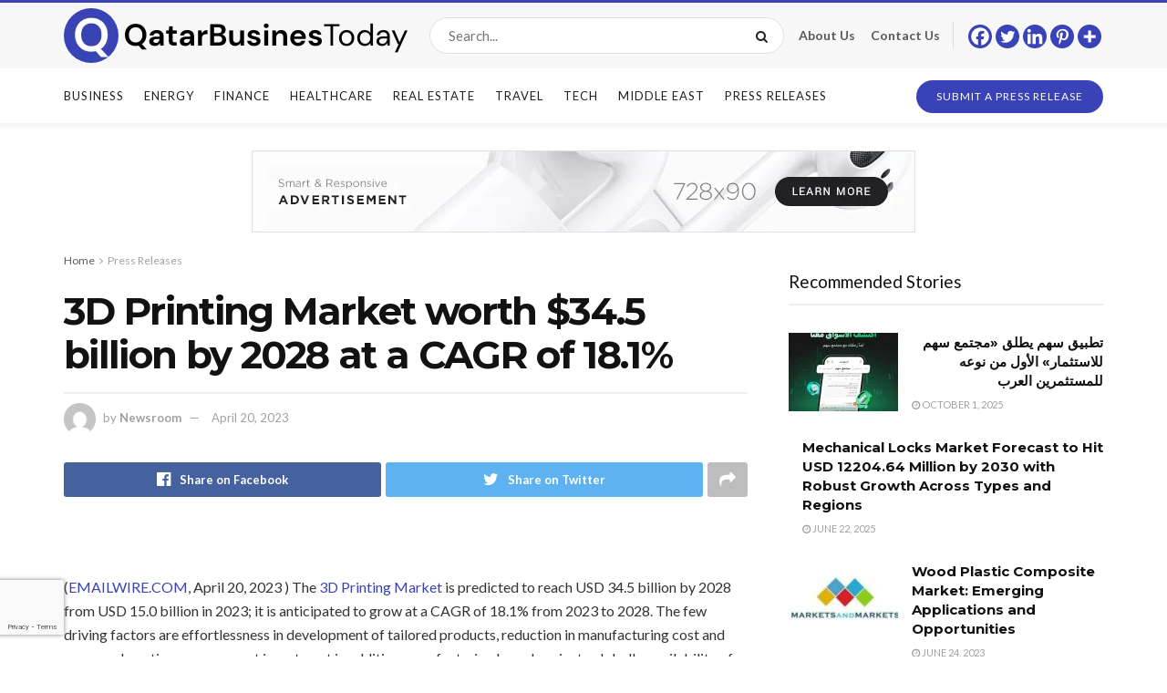

--- FILE ---
content_type: text/html; charset=utf-8
request_url: https://www.google.com/recaptcha/api2/anchor?ar=1&k=6LepvMEgAAAAAGUwOAWJwEyypmUTYrGjCcTf4pNc&co=aHR0cHM6Ly9xYXRhcmJ1c2luZXNzdG9kYXkuY29tOjQ0Mw..&hl=en&v=N67nZn4AqZkNcbeMu4prBgzg&size=invisible&badge=bottomleft&anchor-ms=20000&execute-ms=30000&cb=v3cyjeyy5bkt
body_size: 50635
content:
<!DOCTYPE HTML><html dir="ltr" lang="en"><head><meta http-equiv="Content-Type" content="text/html; charset=UTF-8">
<meta http-equiv="X-UA-Compatible" content="IE=edge">
<title>reCAPTCHA</title>
<style type="text/css">
/* cyrillic-ext */
@font-face {
  font-family: 'Roboto';
  font-style: normal;
  font-weight: 400;
  font-stretch: 100%;
  src: url(//fonts.gstatic.com/s/roboto/v48/KFO7CnqEu92Fr1ME7kSn66aGLdTylUAMa3GUBHMdazTgWw.woff2) format('woff2');
  unicode-range: U+0460-052F, U+1C80-1C8A, U+20B4, U+2DE0-2DFF, U+A640-A69F, U+FE2E-FE2F;
}
/* cyrillic */
@font-face {
  font-family: 'Roboto';
  font-style: normal;
  font-weight: 400;
  font-stretch: 100%;
  src: url(//fonts.gstatic.com/s/roboto/v48/KFO7CnqEu92Fr1ME7kSn66aGLdTylUAMa3iUBHMdazTgWw.woff2) format('woff2');
  unicode-range: U+0301, U+0400-045F, U+0490-0491, U+04B0-04B1, U+2116;
}
/* greek-ext */
@font-face {
  font-family: 'Roboto';
  font-style: normal;
  font-weight: 400;
  font-stretch: 100%;
  src: url(//fonts.gstatic.com/s/roboto/v48/KFO7CnqEu92Fr1ME7kSn66aGLdTylUAMa3CUBHMdazTgWw.woff2) format('woff2');
  unicode-range: U+1F00-1FFF;
}
/* greek */
@font-face {
  font-family: 'Roboto';
  font-style: normal;
  font-weight: 400;
  font-stretch: 100%;
  src: url(//fonts.gstatic.com/s/roboto/v48/KFO7CnqEu92Fr1ME7kSn66aGLdTylUAMa3-UBHMdazTgWw.woff2) format('woff2');
  unicode-range: U+0370-0377, U+037A-037F, U+0384-038A, U+038C, U+038E-03A1, U+03A3-03FF;
}
/* math */
@font-face {
  font-family: 'Roboto';
  font-style: normal;
  font-weight: 400;
  font-stretch: 100%;
  src: url(//fonts.gstatic.com/s/roboto/v48/KFO7CnqEu92Fr1ME7kSn66aGLdTylUAMawCUBHMdazTgWw.woff2) format('woff2');
  unicode-range: U+0302-0303, U+0305, U+0307-0308, U+0310, U+0312, U+0315, U+031A, U+0326-0327, U+032C, U+032F-0330, U+0332-0333, U+0338, U+033A, U+0346, U+034D, U+0391-03A1, U+03A3-03A9, U+03B1-03C9, U+03D1, U+03D5-03D6, U+03F0-03F1, U+03F4-03F5, U+2016-2017, U+2034-2038, U+203C, U+2040, U+2043, U+2047, U+2050, U+2057, U+205F, U+2070-2071, U+2074-208E, U+2090-209C, U+20D0-20DC, U+20E1, U+20E5-20EF, U+2100-2112, U+2114-2115, U+2117-2121, U+2123-214F, U+2190, U+2192, U+2194-21AE, U+21B0-21E5, U+21F1-21F2, U+21F4-2211, U+2213-2214, U+2216-22FF, U+2308-230B, U+2310, U+2319, U+231C-2321, U+2336-237A, U+237C, U+2395, U+239B-23B7, U+23D0, U+23DC-23E1, U+2474-2475, U+25AF, U+25B3, U+25B7, U+25BD, U+25C1, U+25CA, U+25CC, U+25FB, U+266D-266F, U+27C0-27FF, U+2900-2AFF, U+2B0E-2B11, U+2B30-2B4C, U+2BFE, U+3030, U+FF5B, U+FF5D, U+1D400-1D7FF, U+1EE00-1EEFF;
}
/* symbols */
@font-face {
  font-family: 'Roboto';
  font-style: normal;
  font-weight: 400;
  font-stretch: 100%;
  src: url(//fonts.gstatic.com/s/roboto/v48/KFO7CnqEu92Fr1ME7kSn66aGLdTylUAMaxKUBHMdazTgWw.woff2) format('woff2');
  unicode-range: U+0001-000C, U+000E-001F, U+007F-009F, U+20DD-20E0, U+20E2-20E4, U+2150-218F, U+2190, U+2192, U+2194-2199, U+21AF, U+21E6-21F0, U+21F3, U+2218-2219, U+2299, U+22C4-22C6, U+2300-243F, U+2440-244A, U+2460-24FF, U+25A0-27BF, U+2800-28FF, U+2921-2922, U+2981, U+29BF, U+29EB, U+2B00-2BFF, U+4DC0-4DFF, U+FFF9-FFFB, U+10140-1018E, U+10190-1019C, U+101A0, U+101D0-101FD, U+102E0-102FB, U+10E60-10E7E, U+1D2C0-1D2D3, U+1D2E0-1D37F, U+1F000-1F0FF, U+1F100-1F1AD, U+1F1E6-1F1FF, U+1F30D-1F30F, U+1F315, U+1F31C, U+1F31E, U+1F320-1F32C, U+1F336, U+1F378, U+1F37D, U+1F382, U+1F393-1F39F, U+1F3A7-1F3A8, U+1F3AC-1F3AF, U+1F3C2, U+1F3C4-1F3C6, U+1F3CA-1F3CE, U+1F3D4-1F3E0, U+1F3ED, U+1F3F1-1F3F3, U+1F3F5-1F3F7, U+1F408, U+1F415, U+1F41F, U+1F426, U+1F43F, U+1F441-1F442, U+1F444, U+1F446-1F449, U+1F44C-1F44E, U+1F453, U+1F46A, U+1F47D, U+1F4A3, U+1F4B0, U+1F4B3, U+1F4B9, U+1F4BB, U+1F4BF, U+1F4C8-1F4CB, U+1F4D6, U+1F4DA, U+1F4DF, U+1F4E3-1F4E6, U+1F4EA-1F4ED, U+1F4F7, U+1F4F9-1F4FB, U+1F4FD-1F4FE, U+1F503, U+1F507-1F50B, U+1F50D, U+1F512-1F513, U+1F53E-1F54A, U+1F54F-1F5FA, U+1F610, U+1F650-1F67F, U+1F687, U+1F68D, U+1F691, U+1F694, U+1F698, U+1F6AD, U+1F6B2, U+1F6B9-1F6BA, U+1F6BC, U+1F6C6-1F6CF, U+1F6D3-1F6D7, U+1F6E0-1F6EA, U+1F6F0-1F6F3, U+1F6F7-1F6FC, U+1F700-1F7FF, U+1F800-1F80B, U+1F810-1F847, U+1F850-1F859, U+1F860-1F887, U+1F890-1F8AD, U+1F8B0-1F8BB, U+1F8C0-1F8C1, U+1F900-1F90B, U+1F93B, U+1F946, U+1F984, U+1F996, U+1F9E9, U+1FA00-1FA6F, U+1FA70-1FA7C, U+1FA80-1FA89, U+1FA8F-1FAC6, U+1FACE-1FADC, U+1FADF-1FAE9, U+1FAF0-1FAF8, U+1FB00-1FBFF;
}
/* vietnamese */
@font-face {
  font-family: 'Roboto';
  font-style: normal;
  font-weight: 400;
  font-stretch: 100%;
  src: url(//fonts.gstatic.com/s/roboto/v48/KFO7CnqEu92Fr1ME7kSn66aGLdTylUAMa3OUBHMdazTgWw.woff2) format('woff2');
  unicode-range: U+0102-0103, U+0110-0111, U+0128-0129, U+0168-0169, U+01A0-01A1, U+01AF-01B0, U+0300-0301, U+0303-0304, U+0308-0309, U+0323, U+0329, U+1EA0-1EF9, U+20AB;
}
/* latin-ext */
@font-face {
  font-family: 'Roboto';
  font-style: normal;
  font-weight: 400;
  font-stretch: 100%;
  src: url(//fonts.gstatic.com/s/roboto/v48/KFO7CnqEu92Fr1ME7kSn66aGLdTylUAMa3KUBHMdazTgWw.woff2) format('woff2');
  unicode-range: U+0100-02BA, U+02BD-02C5, U+02C7-02CC, U+02CE-02D7, U+02DD-02FF, U+0304, U+0308, U+0329, U+1D00-1DBF, U+1E00-1E9F, U+1EF2-1EFF, U+2020, U+20A0-20AB, U+20AD-20C0, U+2113, U+2C60-2C7F, U+A720-A7FF;
}
/* latin */
@font-face {
  font-family: 'Roboto';
  font-style: normal;
  font-weight: 400;
  font-stretch: 100%;
  src: url(//fonts.gstatic.com/s/roboto/v48/KFO7CnqEu92Fr1ME7kSn66aGLdTylUAMa3yUBHMdazQ.woff2) format('woff2');
  unicode-range: U+0000-00FF, U+0131, U+0152-0153, U+02BB-02BC, U+02C6, U+02DA, U+02DC, U+0304, U+0308, U+0329, U+2000-206F, U+20AC, U+2122, U+2191, U+2193, U+2212, U+2215, U+FEFF, U+FFFD;
}
/* cyrillic-ext */
@font-face {
  font-family: 'Roboto';
  font-style: normal;
  font-weight: 500;
  font-stretch: 100%;
  src: url(//fonts.gstatic.com/s/roboto/v48/KFO7CnqEu92Fr1ME7kSn66aGLdTylUAMa3GUBHMdazTgWw.woff2) format('woff2');
  unicode-range: U+0460-052F, U+1C80-1C8A, U+20B4, U+2DE0-2DFF, U+A640-A69F, U+FE2E-FE2F;
}
/* cyrillic */
@font-face {
  font-family: 'Roboto';
  font-style: normal;
  font-weight: 500;
  font-stretch: 100%;
  src: url(//fonts.gstatic.com/s/roboto/v48/KFO7CnqEu92Fr1ME7kSn66aGLdTylUAMa3iUBHMdazTgWw.woff2) format('woff2');
  unicode-range: U+0301, U+0400-045F, U+0490-0491, U+04B0-04B1, U+2116;
}
/* greek-ext */
@font-face {
  font-family: 'Roboto';
  font-style: normal;
  font-weight: 500;
  font-stretch: 100%;
  src: url(//fonts.gstatic.com/s/roboto/v48/KFO7CnqEu92Fr1ME7kSn66aGLdTylUAMa3CUBHMdazTgWw.woff2) format('woff2');
  unicode-range: U+1F00-1FFF;
}
/* greek */
@font-face {
  font-family: 'Roboto';
  font-style: normal;
  font-weight: 500;
  font-stretch: 100%;
  src: url(//fonts.gstatic.com/s/roboto/v48/KFO7CnqEu92Fr1ME7kSn66aGLdTylUAMa3-UBHMdazTgWw.woff2) format('woff2');
  unicode-range: U+0370-0377, U+037A-037F, U+0384-038A, U+038C, U+038E-03A1, U+03A3-03FF;
}
/* math */
@font-face {
  font-family: 'Roboto';
  font-style: normal;
  font-weight: 500;
  font-stretch: 100%;
  src: url(//fonts.gstatic.com/s/roboto/v48/KFO7CnqEu92Fr1ME7kSn66aGLdTylUAMawCUBHMdazTgWw.woff2) format('woff2');
  unicode-range: U+0302-0303, U+0305, U+0307-0308, U+0310, U+0312, U+0315, U+031A, U+0326-0327, U+032C, U+032F-0330, U+0332-0333, U+0338, U+033A, U+0346, U+034D, U+0391-03A1, U+03A3-03A9, U+03B1-03C9, U+03D1, U+03D5-03D6, U+03F0-03F1, U+03F4-03F5, U+2016-2017, U+2034-2038, U+203C, U+2040, U+2043, U+2047, U+2050, U+2057, U+205F, U+2070-2071, U+2074-208E, U+2090-209C, U+20D0-20DC, U+20E1, U+20E5-20EF, U+2100-2112, U+2114-2115, U+2117-2121, U+2123-214F, U+2190, U+2192, U+2194-21AE, U+21B0-21E5, U+21F1-21F2, U+21F4-2211, U+2213-2214, U+2216-22FF, U+2308-230B, U+2310, U+2319, U+231C-2321, U+2336-237A, U+237C, U+2395, U+239B-23B7, U+23D0, U+23DC-23E1, U+2474-2475, U+25AF, U+25B3, U+25B7, U+25BD, U+25C1, U+25CA, U+25CC, U+25FB, U+266D-266F, U+27C0-27FF, U+2900-2AFF, U+2B0E-2B11, U+2B30-2B4C, U+2BFE, U+3030, U+FF5B, U+FF5D, U+1D400-1D7FF, U+1EE00-1EEFF;
}
/* symbols */
@font-face {
  font-family: 'Roboto';
  font-style: normal;
  font-weight: 500;
  font-stretch: 100%;
  src: url(//fonts.gstatic.com/s/roboto/v48/KFO7CnqEu92Fr1ME7kSn66aGLdTylUAMaxKUBHMdazTgWw.woff2) format('woff2');
  unicode-range: U+0001-000C, U+000E-001F, U+007F-009F, U+20DD-20E0, U+20E2-20E4, U+2150-218F, U+2190, U+2192, U+2194-2199, U+21AF, U+21E6-21F0, U+21F3, U+2218-2219, U+2299, U+22C4-22C6, U+2300-243F, U+2440-244A, U+2460-24FF, U+25A0-27BF, U+2800-28FF, U+2921-2922, U+2981, U+29BF, U+29EB, U+2B00-2BFF, U+4DC0-4DFF, U+FFF9-FFFB, U+10140-1018E, U+10190-1019C, U+101A0, U+101D0-101FD, U+102E0-102FB, U+10E60-10E7E, U+1D2C0-1D2D3, U+1D2E0-1D37F, U+1F000-1F0FF, U+1F100-1F1AD, U+1F1E6-1F1FF, U+1F30D-1F30F, U+1F315, U+1F31C, U+1F31E, U+1F320-1F32C, U+1F336, U+1F378, U+1F37D, U+1F382, U+1F393-1F39F, U+1F3A7-1F3A8, U+1F3AC-1F3AF, U+1F3C2, U+1F3C4-1F3C6, U+1F3CA-1F3CE, U+1F3D4-1F3E0, U+1F3ED, U+1F3F1-1F3F3, U+1F3F5-1F3F7, U+1F408, U+1F415, U+1F41F, U+1F426, U+1F43F, U+1F441-1F442, U+1F444, U+1F446-1F449, U+1F44C-1F44E, U+1F453, U+1F46A, U+1F47D, U+1F4A3, U+1F4B0, U+1F4B3, U+1F4B9, U+1F4BB, U+1F4BF, U+1F4C8-1F4CB, U+1F4D6, U+1F4DA, U+1F4DF, U+1F4E3-1F4E6, U+1F4EA-1F4ED, U+1F4F7, U+1F4F9-1F4FB, U+1F4FD-1F4FE, U+1F503, U+1F507-1F50B, U+1F50D, U+1F512-1F513, U+1F53E-1F54A, U+1F54F-1F5FA, U+1F610, U+1F650-1F67F, U+1F687, U+1F68D, U+1F691, U+1F694, U+1F698, U+1F6AD, U+1F6B2, U+1F6B9-1F6BA, U+1F6BC, U+1F6C6-1F6CF, U+1F6D3-1F6D7, U+1F6E0-1F6EA, U+1F6F0-1F6F3, U+1F6F7-1F6FC, U+1F700-1F7FF, U+1F800-1F80B, U+1F810-1F847, U+1F850-1F859, U+1F860-1F887, U+1F890-1F8AD, U+1F8B0-1F8BB, U+1F8C0-1F8C1, U+1F900-1F90B, U+1F93B, U+1F946, U+1F984, U+1F996, U+1F9E9, U+1FA00-1FA6F, U+1FA70-1FA7C, U+1FA80-1FA89, U+1FA8F-1FAC6, U+1FACE-1FADC, U+1FADF-1FAE9, U+1FAF0-1FAF8, U+1FB00-1FBFF;
}
/* vietnamese */
@font-face {
  font-family: 'Roboto';
  font-style: normal;
  font-weight: 500;
  font-stretch: 100%;
  src: url(//fonts.gstatic.com/s/roboto/v48/KFO7CnqEu92Fr1ME7kSn66aGLdTylUAMa3OUBHMdazTgWw.woff2) format('woff2');
  unicode-range: U+0102-0103, U+0110-0111, U+0128-0129, U+0168-0169, U+01A0-01A1, U+01AF-01B0, U+0300-0301, U+0303-0304, U+0308-0309, U+0323, U+0329, U+1EA0-1EF9, U+20AB;
}
/* latin-ext */
@font-face {
  font-family: 'Roboto';
  font-style: normal;
  font-weight: 500;
  font-stretch: 100%;
  src: url(//fonts.gstatic.com/s/roboto/v48/KFO7CnqEu92Fr1ME7kSn66aGLdTylUAMa3KUBHMdazTgWw.woff2) format('woff2');
  unicode-range: U+0100-02BA, U+02BD-02C5, U+02C7-02CC, U+02CE-02D7, U+02DD-02FF, U+0304, U+0308, U+0329, U+1D00-1DBF, U+1E00-1E9F, U+1EF2-1EFF, U+2020, U+20A0-20AB, U+20AD-20C0, U+2113, U+2C60-2C7F, U+A720-A7FF;
}
/* latin */
@font-face {
  font-family: 'Roboto';
  font-style: normal;
  font-weight: 500;
  font-stretch: 100%;
  src: url(//fonts.gstatic.com/s/roboto/v48/KFO7CnqEu92Fr1ME7kSn66aGLdTylUAMa3yUBHMdazQ.woff2) format('woff2');
  unicode-range: U+0000-00FF, U+0131, U+0152-0153, U+02BB-02BC, U+02C6, U+02DA, U+02DC, U+0304, U+0308, U+0329, U+2000-206F, U+20AC, U+2122, U+2191, U+2193, U+2212, U+2215, U+FEFF, U+FFFD;
}
/* cyrillic-ext */
@font-face {
  font-family: 'Roboto';
  font-style: normal;
  font-weight: 900;
  font-stretch: 100%;
  src: url(//fonts.gstatic.com/s/roboto/v48/KFO7CnqEu92Fr1ME7kSn66aGLdTylUAMa3GUBHMdazTgWw.woff2) format('woff2');
  unicode-range: U+0460-052F, U+1C80-1C8A, U+20B4, U+2DE0-2DFF, U+A640-A69F, U+FE2E-FE2F;
}
/* cyrillic */
@font-face {
  font-family: 'Roboto';
  font-style: normal;
  font-weight: 900;
  font-stretch: 100%;
  src: url(//fonts.gstatic.com/s/roboto/v48/KFO7CnqEu92Fr1ME7kSn66aGLdTylUAMa3iUBHMdazTgWw.woff2) format('woff2');
  unicode-range: U+0301, U+0400-045F, U+0490-0491, U+04B0-04B1, U+2116;
}
/* greek-ext */
@font-face {
  font-family: 'Roboto';
  font-style: normal;
  font-weight: 900;
  font-stretch: 100%;
  src: url(//fonts.gstatic.com/s/roboto/v48/KFO7CnqEu92Fr1ME7kSn66aGLdTylUAMa3CUBHMdazTgWw.woff2) format('woff2');
  unicode-range: U+1F00-1FFF;
}
/* greek */
@font-face {
  font-family: 'Roboto';
  font-style: normal;
  font-weight: 900;
  font-stretch: 100%;
  src: url(//fonts.gstatic.com/s/roboto/v48/KFO7CnqEu92Fr1ME7kSn66aGLdTylUAMa3-UBHMdazTgWw.woff2) format('woff2');
  unicode-range: U+0370-0377, U+037A-037F, U+0384-038A, U+038C, U+038E-03A1, U+03A3-03FF;
}
/* math */
@font-face {
  font-family: 'Roboto';
  font-style: normal;
  font-weight: 900;
  font-stretch: 100%;
  src: url(//fonts.gstatic.com/s/roboto/v48/KFO7CnqEu92Fr1ME7kSn66aGLdTylUAMawCUBHMdazTgWw.woff2) format('woff2');
  unicode-range: U+0302-0303, U+0305, U+0307-0308, U+0310, U+0312, U+0315, U+031A, U+0326-0327, U+032C, U+032F-0330, U+0332-0333, U+0338, U+033A, U+0346, U+034D, U+0391-03A1, U+03A3-03A9, U+03B1-03C9, U+03D1, U+03D5-03D6, U+03F0-03F1, U+03F4-03F5, U+2016-2017, U+2034-2038, U+203C, U+2040, U+2043, U+2047, U+2050, U+2057, U+205F, U+2070-2071, U+2074-208E, U+2090-209C, U+20D0-20DC, U+20E1, U+20E5-20EF, U+2100-2112, U+2114-2115, U+2117-2121, U+2123-214F, U+2190, U+2192, U+2194-21AE, U+21B0-21E5, U+21F1-21F2, U+21F4-2211, U+2213-2214, U+2216-22FF, U+2308-230B, U+2310, U+2319, U+231C-2321, U+2336-237A, U+237C, U+2395, U+239B-23B7, U+23D0, U+23DC-23E1, U+2474-2475, U+25AF, U+25B3, U+25B7, U+25BD, U+25C1, U+25CA, U+25CC, U+25FB, U+266D-266F, U+27C0-27FF, U+2900-2AFF, U+2B0E-2B11, U+2B30-2B4C, U+2BFE, U+3030, U+FF5B, U+FF5D, U+1D400-1D7FF, U+1EE00-1EEFF;
}
/* symbols */
@font-face {
  font-family: 'Roboto';
  font-style: normal;
  font-weight: 900;
  font-stretch: 100%;
  src: url(//fonts.gstatic.com/s/roboto/v48/KFO7CnqEu92Fr1ME7kSn66aGLdTylUAMaxKUBHMdazTgWw.woff2) format('woff2');
  unicode-range: U+0001-000C, U+000E-001F, U+007F-009F, U+20DD-20E0, U+20E2-20E4, U+2150-218F, U+2190, U+2192, U+2194-2199, U+21AF, U+21E6-21F0, U+21F3, U+2218-2219, U+2299, U+22C4-22C6, U+2300-243F, U+2440-244A, U+2460-24FF, U+25A0-27BF, U+2800-28FF, U+2921-2922, U+2981, U+29BF, U+29EB, U+2B00-2BFF, U+4DC0-4DFF, U+FFF9-FFFB, U+10140-1018E, U+10190-1019C, U+101A0, U+101D0-101FD, U+102E0-102FB, U+10E60-10E7E, U+1D2C0-1D2D3, U+1D2E0-1D37F, U+1F000-1F0FF, U+1F100-1F1AD, U+1F1E6-1F1FF, U+1F30D-1F30F, U+1F315, U+1F31C, U+1F31E, U+1F320-1F32C, U+1F336, U+1F378, U+1F37D, U+1F382, U+1F393-1F39F, U+1F3A7-1F3A8, U+1F3AC-1F3AF, U+1F3C2, U+1F3C4-1F3C6, U+1F3CA-1F3CE, U+1F3D4-1F3E0, U+1F3ED, U+1F3F1-1F3F3, U+1F3F5-1F3F7, U+1F408, U+1F415, U+1F41F, U+1F426, U+1F43F, U+1F441-1F442, U+1F444, U+1F446-1F449, U+1F44C-1F44E, U+1F453, U+1F46A, U+1F47D, U+1F4A3, U+1F4B0, U+1F4B3, U+1F4B9, U+1F4BB, U+1F4BF, U+1F4C8-1F4CB, U+1F4D6, U+1F4DA, U+1F4DF, U+1F4E3-1F4E6, U+1F4EA-1F4ED, U+1F4F7, U+1F4F9-1F4FB, U+1F4FD-1F4FE, U+1F503, U+1F507-1F50B, U+1F50D, U+1F512-1F513, U+1F53E-1F54A, U+1F54F-1F5FA, U+1F610, U+1F650-1F67F, U+1F687, U+1F68D, U+1F691, U+1F694, U+1F698, U+1F6AD, U+1F6B2, U+1F6B9-1F6BA, U+1F6BC, U+1F6C6-1F6CF, U+1F6D3-1F6D7, U+1F6E0-1F6EA, U+1F6F0-1F6F3, U+1F6F7-1F6FC, U+1F700-1F7FF, U+1F800-1F80B, U+1F810-1F847, U+1F850-1F859, U+1F860-1F887, U+1F890-1F8AD, U+1F8B0-1F8BB, U+1F8C0-1F8C1, U+1F900-1F90B, U+1F93B, U+1F946, U+1F984, U+1F996, U+1F9E9, U+1FA00-1FA6F, U+1FA70-1FA7C, U+1FA80-1FA89, U+1FA8F-1FAC6, U+1FACE-1FADC, U+1FADF-1FAE9, U+1FAF0-1FAF8, U+1FB00-1FBFF;
}
/* vietnamese */
@font-face {
  font-family: 'Roboto';
  font-style: normal;
  font-weight: 900;
  font-stretch: 100%;
  src: url(//fonts.gstatic.com/s/roboto/v48/KFO7CnqEu92Fr1ME7kSn66aGLdTylUAMa3OUBHMdazTgWw.woff2) format('woff2');
  unicode-range: U+0102-0103, U+0110-0111, U+0128-0129, U+0168-0169, U+01A0-01A1, U+01AF-01B0, U+0300-0301, U+0303-0304, U+0308-0309, U+0323, U+0329, U+1EA0-1EF9, U+20AB;
}
/* latin-ext */
@font-face {
  font-family: 'Roboto';
  font-style: normal;
  font-weight: 900;
  font-stretch: 100%;
  src: url(//fonts.gstatic.com/s/roboto/v48/KFO7CnqEu92Fr1ME7kSn66aGLdTylUAMa3KUBHMdazTgWw.woff2) format('woff2');
  unicode-range: U+0100-02BA, U+02BD-02C5, U+02C7-02CC, U+02CE-02D7, U+02DD-02FF, U+0304, U+0308, U+0329, U+1D00-1DBF, U+1E00-1E9F, U+1EF2-1EFF, U+2020, U+20A0-20AB, U+20AD-20C0, U+2113, U+2C60-2C7F, U+A720-A7FF;
}
/* latin */
@font-face {
  font-family: 'Roboto';
  font-style: normal;
  font-weight: 900;
  font-stretch: 100%;
  src: url(//fonts.gstatic.com/s/roboto/v48/KFO7CnqEu92Fr1ME7kSn66aGLdTylUAMa3yUBHMdazQ.woff2) format('woff2');
  unicode-range: U+0000-00FF, U+0131, U+0152-0153, U+02BB-02BC, U+02C6, U+02DA, U+02DC, U+0304, U+0308, U+0329, U+2000-206F, U+20AC, U+2122, U+2191, U+2193, U+2212, U+2215, U+FEFF, U+FFFD;
}

</style>
<link rel="stylesheet" type="text/css" href="https://www.gstatic.com/recaptcha/releases/N67nZn4AqZkNcbeMu4prBgzg/styles__ltr.css">
<script nonce="jS9dGBs4oHBFhsT7P3zpqw" type="text/javascript">window['__recaptcha_api'] = 'https://www.google.com/recaptcha/api2/';</script>
<script type="text/javascript" src="https://www.gstatic.com/recaptcha/releases/N67nZn4AqZkNcbeMu4prBgzg/recaptcha__en.js" nonce="jS9dGBs4oHBFhsT7P3zpqw">
      
    </script></head>
<body><div id="rc-anchor-alert" class="rc-anchor-alert"></div>
<input type="hidden" id="recaptcha-token" value="[base64]">
<script type="text/javascript" nonce="jS9dGBs4oHBFhsT7P3zpqw">
      recaptcha.anchor.Main.init("[\x22ainput\x22,[\x22bgdata\x22,\x22\x22,\[base64]/[base64]/[base64]/[base64]/[base64]/[base64]/[base64]/[base64]/bmV3IFlbcV0oQVswXSk6aD09Mj9uZXcgWVtxXShBWzBdLEFbMV0pOmg9PTM/bmV3IFlbcV0oQVswXSxBWzFdLEFbMl0pOmg9PTQ/[base64]/aXcoSS5ILEkpOngoOCx0cnVlLEkpfSxFMj12LnJlcXVlc3RJZGxlQ2FsbGJhY2s/[base64]/[base64]/[base64]/[base64]\\u003d\x22,\[base64]\\u003d\\u003d\x22,\x22wphhHQFjWUNGE0txMC/Ch0/Cg8KTCC3DgD3DkQTCoyTDkg/[base64]/[base64]/DhlgfP8Oew7lqRMK1DxbCkHnDmgdBw79MMR3DtsKFwqw6woXDsV3DmkJbKQ1GHsOzVRAUw7ZrDsOYw5dswrlHSBsIw4IQw4rDj8OGLcOVw5XCkjXDhnYiWlHDlMKuNDtnw7/CrTfCqsKPwoQBaQvDmMO8AXPCr8O1E04/[base64]/Dh8OUwrPCh8KqwqHDjcO/V8KPwoUTUMKpw5AzwqfChykFwpRmw77DoTLDohgvB8OEMsOKTylLwqcaaMKhEsO5eTp1Fn7DhSnDlkTCrjvDo8OsTMO8wo3DqjRWwpMtcsKYEQfCkMO0w4RQVW9xw7Ikw6xcYMOQwosIImDDrSQ2wqJ/wrQ0ZWEpw6nDhsO2R3/CiDfCusKCQsKVC8KFASJ7fsKUw6bCocKnwqZSW8KQw4pPEjk7bDvDm8Kzwqh7wqE6MsKuw6QRM1lUBC3DuRlKwqTCgMKRw6TCr3lRw50UcBjCscKBO1d+wo/CssKOdSZRPl/Dj8OYw5AXw5HDqsK3Ln5CwrNsacOAacKSQQLDhAQ3wqt3w57Dn8KSAcOdWT0aw5/Cv2RRw5TDjsOWwpTCjEMtTyPCgMKew7h8CFxzIcK3LCpFw71bwp4NTFXDi8OTOsKnwoB1w4EDwpITw6xgw4kEw6jCu3jCvEYZNMOSGykdT8O3AcKwJTTCiR0hCDVeEzwZMcK1wrszw5kvwp7DnMOnP8KCeMOEw6/[base64]/PVYEeyPCuQLCtcODHSxow64Zw6/DvXtLAzrCmCNaU8OpFsOTw7nDisOUwo3CgSrClHbDvwxow5/DtnTCt8Ouw5zCgTbDqcK2w4RTwqJgwr4bw7o+annCiBPCpnJ5w5/[base64]/[base64]/CqB/Dv3caw4pcVzPCsMK6agEnwr0ARMO8dMOMwrvDlcKof25CwpUzwrIOMcOrw7QjKMOuw415esKvwrhjX8OkwqkJJcK2J8O3CsKDFcO7SsOAFAfCgcKaw7plwrHDnj3Col7CtMKJwqcsUWoEFl/CsMOqwo7DuhPCoMKBTsKmRzU+TMKswo1+NcOdwqsqacOZwqJbdMOxOsOQw4gjHsK7LMOCwobCrXxYw5cAfEfDt2HChMKrwonDoFAaHDzDt8OIwpADw6DCsMOvw5rDjlXCi0QdNEkGAcOowplZTcOpw6bCosKtT8KKFcKrwowiwp7Djl/CicK2d3s3HQnDt8OwJMOGwrbDn8OSZBXCvC3Dvllnw4HCiMO8w4UOwrPCiVvDlHLDgT9JYlInJ8K/e8O0TsOrw5sewooHNCjDk2kqw7VcCV/Dq8OOwptfX8Kfwq4Xb2tqwpkRw7olVMOwTTbDmWMcSMOWHigzN8KFwroowobCn8OURgbDoy7DpxHCh8OfNS7CrsOQw4/CpXfCvMOGwrbDij9ww6/CrcO+PDliwp0yw6YKLhLDvFRwMcOHw6U8wpDDvkpOwo5ZJcKRQMK3wqDCssKcwr3CoFQiwqxawoDCjsO1wpTDrGHDhcO9TMKrwqbCpzZnDXYULSfCiMO6wodKw4x4wrA8LsKpfMKpw4zDhCjClUIhw75RCU/DqcKSwrdgMkBrDcKzwpFSV8ObVUNBw4gewqddBQvCvMOjw7nCssOMOQp2w4TDr8K5w4/DuRDDkDfDqVPCnMKQwpN4w6Jnw7fDow7DnTklwpwBUALDrsKwFQDDtsKNMj3DrMKXDcKWC0/CrMO1w5HDnlwfAMKnw5HCiw5qw7xfworCky1kwp5vUw1qLsOhwr1RwoMhwrM7UGp3w55twpJoUjsXcsOqwrfCh2x5wppIbU1PM1PDg8Oww6tUZcKAMsKuHsKCeMK8wpHDkywdw7zCt8KuHMKjw4FMW8O9cBZ8X1VuwoY3wrtHBMOldGvCrjhWIcO9wpzCisKVwr0LXB/Do8OCEEoSMMO7wonCsMK3wpnDiMKZworDl8Onw5fCo3FGacKMwrc7TSILwr7DjQHDvsOCw5TDssO8UcOJwqPCscKewoLCkwVvwqMCWcOqwoN1wodow57CrsOfF0TCjFLDgCVXwoYCKMOowo/CpsKYc8O5w5/CssKVw7JpPgHDlMO4wrfCrcOKR33DlUI3wqbDgCk+w7vChmnCpH9cfUZbdcOeIn9CXVDDhVvCrMK8woTCisOYB23CmUvCmhs2DDLCkMOKwqp+w410wphPwoJMTyPCjHjDsMOedMOTJcOtTj47wp/CgXcKwp/Ch3TCpMOgXMOmZx/CuMORwrbDi8KDw5cOwpDDlsOMwr/[base64]/DoCdEw4PDksO6YjjCmsOqa8Oaw5dzeMOmwrp4w4wcw4PCh8OewrkNZgrCg8KeCnACwprCsw81KMONFjbDvEw9ak/Du8KFTn/CqMOEwp9Wwq7CvcKaF8OifgbDssOlCklZOHY0WcOAHHwSw5N/DsO7w77Cj3U4LmLCuxzCoxZVbMKkwr9iVkkOdAzCs8Kzw5Q2EsK3ZcOUeABUw6R9wp/CuwjCjMK0w53DvcKZw7vDiRg5wq3Cu2M1wo3Ds8KLRMKMwpTCn8K2YVDDg8KHS8KrBMKww4k7DcOtd2bDjcK1ChrDp8OwwqjDvsO2JMK+w7DDq0/CgcOLesKIwpcHPyvDv8OOFsO9w7VZwpFFwrZrLMKYDFxMwoUpw5hZNMOhw5jDoVRZIcOKHHVcwpnCscKZwp9bw7Vkw6oNwr/[base64]/DrMOdwrDDr0IPD8OHwpHDncKRw4YmMh8occOdw6HDrRRsw4AnwqPDrlN/[base64]/[base64]/[base64]/Ct1bDtcOVw7AWYkMvwrgYw6rCp8OtXsOiwqTDpcK/w70Qw53CmsOEwps/BcKPwrwDw6LCoyMzTiIcwo/Cj3AFw63DkMKbIsOQw410AsOML8Oowo45w6HCp8OuwoPDoybDpz3DvhLDggfCscOVd2vCrMOfw7lTOA3DoC3DnjvDlS/DpTspwpzChcK+ImY4woF+w5TDlMKQwrg6DMO+bMKGw509wopBWcKmw4PCmsO6w7ZvU8OZZUnClh/[base64]/DjbDhcODwqwVw4/ClsOBHsKnNMOLd8OXGsK1w7jCoMKmwobDqnDCq8ORdsOXwqF6AXfCohPCj8Omw4jCsMKHw5nCk1fCl8OrwrgfT8K7QcKwUn8yw6Bdw4AoaXgpE8KLXz/[base64]/CqAsLIMKobD1Vw6nDtwzDrcO/[base64]/Tw5Ew4zCrXzCp8OiJsONX8OxwozChsOvWsO0wpbDpMOyw5JvUhJWwqbCkMKywrdMSsOLKsKxwo9kJ8KXwp1Xw7XCssK0fsOTw6/CtMK+D3jDuQDDtcKXw5fCvcK3NnB9MsKLV8OkwqkXw5Q+FhxqD2lQwr7CrQjCsMOjXFLDgXvCiRACaHDCpx4hM8OBPsOlMz7Cv2/DoMO7woB7w6JQWQrDosOuw7k3ByfCrhTCrCkkZcOtwobCh099wqTCosOsAAM/w5nCt8KmFnHCojEDw7tZKMOQdsKGwpHDk1nCqMOxwqLDocK1w6FqUsKSw43Chj1ow5fCkMKDQSjCuzgwA2bCsF/Dr8OOw581NzLDjG7Cq8Kewrgqw53DoWzCkn8awpHCiXrCqMO6EUY/F2rCnRvDpMO4wqTDssKObm/CmynDh8OhacOjw4fCgUEcw4pOGsKqf1QvLsOswosowqfDizx+N8K4XR98wpTDoMKCw5vDu8KywqrClcKCw69sMMOkwoh/wpLCjsKTXGMnw5jDosK/wrbCv8O4Z8KPw7QcBHtKw6ETwoB+IUh+w44pK8KQw7gEFhnCuDJ4UiXCmsK9wpXCncOfwpkfbErDoxHCngXDtsOlHhTCmDHCmcKlw6RFwrbDmcKvW8KdwogJHBRywprDkMKcWCFnO8OBcMOwIX/CnMObwptGS8OXMAsnw7TCjsOxRcOdw7vClW3Cm0dsZjU/YnLDmsKDwoPDqWpDZMOLG8KNw57CqMORcMKqw5w+fcOJwrs0w55Dwq/CoMO6E8Kvw5PCnMOsDsOfwozDn8OQw5XCqW/Dlyo5w4BGA8Ocw4fCoMKiP8KlwoPDncKhLDogwrzDgsOpNsKBRsKmwopRYcOpEsKxw4dgfsOFBw5Ow4XCgsOdNmwvUsKWw5fDmBJBCjTCqsOZRMOHHU8dQFXDjsK2W2NDZh5rCsKmVl/DqcOKacKyMMOwwpXCgMOLVT3Cq05qwq/[base64]/[base64]/[base64]/woEnw5sSJ2snwpjChgDDq24+FsKXLznCrsOiE1hjbV7Dl8ONw7jCoA4JDcOXwqXCn2J1NU7CuAPDqXR+wqIzDsKAw5vCq8OJBD0mw4PCtCvCpEZSwqkNw6TDsF4oaD4MwpzDhsOrdsKaAWDCvk/[base64]/Cixdhw4zCk8OeOADDshTCmcKSw4vDkF7Dg0s5Z8KHODvDqEPCt8OXw505TcKbSzFkXMK5w4/CoC7DncKAJsKHwrXDmcOZw5g/XDLDth7DoCEYw5N+wrHDi8KFwr3Cu8K2worDqQZtccKFeVEhS0vDunYAwp/Do3PCgFTCn8OwwoZHw6smHsKzVMOKXMKiw519BhLCjcKxw4tZHMOmUh/CssK9woDDlcOAbDrCkhI7aMKhw4fCmWDCoXfCnSTCrcKNLsOZw5V7PsOFdggDAcOmw6rDu8Kow4ZzBVXCgsKxwqzCl2rCki7DglpnIsOydsKFwr3DvMOvw4PDlAvCqcKOZsKAJW3DgMKwwqV/emTDkT7DqcOJbhNWw5tTw751w7xOw7PCnsORfcOtw4jDv8OySQttwqIqwqAibcOXH3ZcwpRKwp/DpMOOWChWKsOlwp/CgsOrwo7DmTsJBsO0C8KieSMRUH/CgkpFw5HDlcOqw6DCscKHw4/DlcOqwrgRwpLCqDoQwq0EOQdSA8KPw4nDnS7CoAnCqTNDw77CkcKVKWjCumBHUU3CqGPCkmIjwr9Bw67DgsKzw4PDn0/DsMKfw7fCqMOew6NWO8OeBMO9HBNhOFomZ8K9w5dUwptkwpogw4kdw4xbw5kFw7TCgcOcDiNuwrNxbyjDp8KcP8Kqw5TCssO4HcOUDjvDoBrCl8KmaVnChMKmwp/[base64]/DrGNnwrfDik7DhG1bwqbChcKdMGHCnlbCosOZAFXDvEnCt8OXHMOZbsKgw7PDicODwow/w73DsMOLTg/CnwXCqW/CuHZhw4PDuk4IRHxNKcONfsOzw7HDvcKCFsOYwqJBd8OJwr/DgsKqw4rDncKjwoLCrRLCgTLCmEd7MnzDkijClizCnsO7I8KATlUGb13Dh8OdI23CtcOmw5HDnsOTOxANwr3DhSLDpcKPw7BHw75pE8KBZcOnS8K4BXTCgU/DpMKpMR9Bw4FPwolMwp/DunkxTmMRI8Kow7Rbb3LCsMKGXsOlKsKVw7Ucw7TDuifDnGTCmCrDn8KtBcK1HzBPHzJaV8K0OsOdRsOWF2QRw4/Cg23DgcOTW8Ktwr3CvsOjwoxOYcKOwqHCkQ3ChMKOwq3CsSRpwrcFw6/[base64]/Cj8KsTzkSecK7w4FILRfDlMKpw5rCnMKYW8OrwoNwQhA9UQrChifCgcO0KMOMaW7CijFcYsKlw49Mw45+w7nCtsO5wpTDncKaA8KHPQ/[base64]/DpcOPw4vDtcKaJWXDkBoYwoYUw4NlwrBLwplPQcKvDGJ3AQ/DvsKkw7Fhw5ssCcKVw7BGw6TDjkjCtMKse8Kvw6rChMK4OcK0wpbCoMO8DsOLOMKIwpLCg8OJwrs0woRLwpnDpi4fwo7CqCLDlsKDwoRMw7fCqsOEfHHCgsOTSgXDqU3DuMKQKA/CkMKxw6PDs1kwwotxw71DLcKqEWVkYSs6w6lWwpXDjS8wZMO0FMKdVcO0wrvCusOPJj/ChsO6UsK9GsKxw6Esw6V2w63DqMO7w7RXwo/DqsKXwoMHwonDsUXClikFwr0ew4tEw7bDogBeH8Ktw5zDnMOTaEYme8KLw4xZw5DDnUIlwqbDusOdwrnCvsKtwo/DuMK+UsKpw791wph5wotmw5/[base64]/CggMHMmYlwpoDwr/DgsOOwrAPw7dDPMOSVVk+Bgp4RinCrsOrw5Q/wpd/w5bDsMOwKsKuIMKIJyHCiXzDiMO2bxgdImFQw7JxGmXDksOddsKZwpbDjWLCu8K+wp/[base64]/[base64]/w6zCgRlww5Rnwo3CrU0sETRUw6fCkn/DmHw1SAUAKD0gw6fClzZiDUh6SMK/w7gOw4nCp8OzGsOPwpFGIMKzMsKCUGJowqvDgzzDt8OlwrbDmmjDhn/DnDcJSAIpNQ52CsKVwpJ3w4xeMSRSw7zCqw4cwq7DnD40wpVefxXCrnYjwprCucKaw4gfNFvCik3DlcKvLcOzwqDDrmgaBMKYwqbCscKjD3Z4w47CosKIFcOowp/DliPDl0g6ScK9wrjDksO1Z8Kuwp9Xw4ANBnbDrMKMFRp+CiDClX3DiMKUwonCtMOFwrvCoMONU8Kawq7CpRHDggrDtXMswrXDocKPacKXKMOBNm0CwpE3wodgUBDDglNYw7jCk23Cu092w5zDpSHDvX50w6HDrHUsw5k9w5bDgj/CnDs7w5rCt2hDQW1vVQLDhjMHBcO/TnnCpsO4WcOwwoJ7H8KZw5HCksOSw4TDhxHCuFoPEBosAFkiw5bDoRxjeDTCpDJ4wqTClcK4w4Z1F8O9wrXDjUMzJsK8Aj/CtEfCh107wojDh8O8EQ4aw4HDhTHDo8O2H8KzwodKwr8dw4YLUsO/BMO+w6XDscKQSRh3w4vDocKOw7gcV8Ovw6bCn1/CgcOZw7sUw4LDjcK4wpbClsK9w6XDpcKzw7F3w5zCr8Oid35iQcKkwpzDvMOIw5VPHj8rwoNeb0LCsQLDj8O6w6/ChcKGe8KkSg3DtFMDw4w6w4x8woXCiCbDisOieTzDgWLDpcKiwpvDpQPDgGPCrMO0wq1qKRXDsE9qwrdaw51Rw7d7GsO4IQNew7/CocKCw43DqCPCkSzCjnTCu0HCtQFcRsOGHmlHJsKDwoDCkSMiw7bCiQjDqMKCN8K6KUPDlMK3w73CvybDihYrw6/ClA1SVkhPwqlcOcObI8KUwrLCtFvChVXClcKSb8K9FA9hQQVMw4fDicKdw7HCiR0dXgLDmEV5EMOZKRkqZzHDsW7DsWQSw7E2wqYVRsKKw6Vjw5MAw649WMOmDjMVBlLCt1rCkmgDdw4RZTDDncKCw79sw4bDpMOOw7VUw7TCh8Kxa1xwwrLCuVfCrXZxLMOydMK/wrLCvMKiwpTChsOFClrDvMOXQlnCuyZAQzV3wrl6w5cKw5PCusO5wonCr8Kww5YabjLDohkWw6zCrMK7SjpuwppUw7xdw5rCj8KLw6vDu8OJYjNCwp8wwqVnaA/CpsKEw5kowqB+wodjdxTDk8K0Mgp4CS7ClsKvEcO/[base64]/[base64]/DvcK9w67Dk0c3OcO3wqpCwrfDi2UKw4jDhDTCs8KGwoMjwrDDmwzDuQ1iw58oTcKsw77CrGzDk8KlwpHDjsOWw7ZXKcOfwoszO8KrTcKOUMObwovDjQBcw69+RkkKM0YyEm/DlcKCciTDsMOXOcOMw5bCskHCi8KbXUw/[base64]/Dsw4gT1DCgmkqYcKLO8K+wpvDoxnCpxjDvXoYUcKmwqtsCTPCnMOBwp3CnBjCssOQw4zDnE1YKB3DsiXDtMKowrtKw6/[base64]/worDjMKxwpMWCG5Sw5PDtS3DnMOVQnVEw57CgsKPw7hCAmAlwrnDnHXCg8KWwogWQcKwZ8Khwr3DqlHDqcOAwodYwqo/[base64]/[base64]/[base64]/Cg3/Cp8O/HVvCu8ORwobCg2Mpw7BtwoXCvGHDoMKUwrAgwqoRVV3DjhfDiMK7w6MgwofCgcOcwr/[base64]/Du8OwPMOaHMOeR1cSw7/DhMKpQkMCe8KQwrM6wo/DoCjDt13DosKaw4oyZwEBRVw5woR+w5Q+w45rw61PP08BP3bCqSokwppPwqJBw5vCl8Ozw4TDvhLCpcKSChrDtjTCn8Kxw5howq80ez/CisKdFR9nYW5jEBjDq1xSw4XDpMO1HMOYecKUQAovw6hhwq3Dm8OWwpF2DcOBwohyKsOAwpU0w7oOZBtnw4nCgMOAwpjClsKFJ8Obw7kQwqHDpMOVwqtPw5wcw6zDjUsVYTbDncKCecKLw6VeGcOxU8OoUw3Cm8K3A1cRw5jClMKxe8O+GF/DjEzCiMKjeMOiB8OYWMO3wpgxw7DDimprw784c8OHw5zDhcKtKAkhw5XCisOOWsKrXmgSwphqSMOgwpZXAMK0AsOdwr4Mw4HDsH4FfsKMNMK4anjDi8OTe8OZw6HCsBUtG1l/L2wAAQsQw4TDmyRwbMOvw6nDtsOSw5HDisOsesO8wq3DhMOAw7rDlyJOd8OzaSXDh8Ozw5IVwqbDmMOTJMKaTQPDmynCtkp0w4XCp8Kfw6FtG1cgbMOpBg/ChMOew6LCol96eMOQfhTDnGp1w5zCmsKDdyfDq2kEw4rCuS3CoQd7CE7Cjh4NGB4OMsKvw5rDnzLCi8KxWnsmwoFmwoPCoEADGsOfBQLDozMiw6rCsHQ3T8OQw6zCpiFVaA3CnsK0bRomUQbCuFlwwqZ0w7Y3WnFCw6IrAMOZcsKtGzUeAnl/w4jDsMKFEWjDqAovZQ7Cn1dMQsKOC8K8wopMWEcsw6Asw5nCpRbCrcKlwqJYVX3ChsKkSmjDkyEZwoYqGiY1VXtTw7PCmMOhw7nDmcKPw6zDlQbCg1hmRsKlwr9zFsKJb2bDojpVwpnDq8KIwqPCmMKTw7TDliLCvTnDm8O+woonw7/CkMOVUkREM8KGw4jDjWPDnGLClBvCqMKlPhVzGUIaZ2BEw6YUw4lVwr3CjcOvwodzw7/DoELCjFvDhTYwDsOuEhlIC8KlOsKIwqDDmcKyck95w5nDqcKSwpJBwrbDtMKnTDjDn8KEaQzDvkwXwpwmZMKHek59w5ghwq4Kwq/DkAjChQssw63DoMKow5YWd8OHwo/DtsOEwqPDnnPCq3p1cU/CjcOeSj8mwpN7wplxw5nDhysEI8KMan1bRXLCpcKXwpLDonZQwr0HAWIkLhRkw4VSNi4ew45Uw6o+ex1MwpPDpsO/w5HCqMKKw5ZjOMO9w7jDhsKdKkDDrEnCt8KXRMOCQMKWw4rDtcK9BRpnSAzCnVAaT8K/UcODNFAnFjYJwpZRw73CkcKBYiJsCsKVwqzDjsOhKMO0woDDtMKNAEzClkdgw5E3AFMzw6Nzw7LCv8O9DMK+YX0ncMK6wo8aYnxUdHvDqcOkw68Ww5LDqCXDmE86Ln9iwqhOwrLDoMOUw5owwoXCnT/CgsOdMsOPw5rDl8O0XjvDnzHDvMOuwr4JTRUFw6wzwrpXw7HCrGPDlw0OO8KaVX1Mw6/Cq27Ch8OPDcKJFsOpNsKXw7nCrcKOw5RJDG5aw63Ds8Oow4LCjMO4wrEEP8KjU8Odwqxgwo/DlSLDo8KFw4fDnW3DiG0kKxXDmcOPwo0nw6bCnl7CtsOTJMKPDcKAwrvCssO7woMmwrnCkj7Dq8KGw7LCsjPDgMOAI8K/DcOsVUvDtsKIZcOvPihgw7Afw5XDmQ7Do8KHw5ATw6M2WipWw6LDqsOsw7jDn8O3woTDi8Kew5wkwpplPsKAQsOpw7vCsMOow4HDr8OXwpI3w5rCnjEPQDIwdMKxwqQsw6DCri/Diy7Dq8KBwrLCtkTDucO3wr1LwpnDlW/Dj2AdwqFSQ8KWX8K4IkLDrsKLw6QwesORDCQoNcOGwpJCw6/DilHDqcOpwq4UCEN+w4wGTDEUw6JwIcKjBEbCmsKlemPCmcKIM8KqJD3CmF7CrcOcw7DCsMKYEQ4tw45CwpFKfmtyNMKdIMKSw7bDhsOyO2DCj8KQwq4ZwpEXw4tYwpvClcKwYcOMw4/DoGHDmkvCpsKxPcO9MjcMw43Co8KRwo/CrTtew7jCvMKRw6hqScOVRMKoEsO1YFJTVcOuwp/DkmMjfcOJcHUsAT/CjGzDvsKMF3Jlw6zDrHwnwplmI3DDgCNow4nDpSvCmW0TXmhNw7TCn2F0U8O0wrhWwofDpyAdw6TChQpQNMONXcONQMObIsOmRH3Dhi5Hw5TCuTrDoyp3ZsKWw5YLwrLDlcOfQsOwNH3DrcOZccO+SMKBw57DqcK2ByZ8fcO/w5bCvH3CsE0NwpwSfMK8wpnCicOxExcZT8Oww47Di14uccKuw6LCnH3DuMOSw5BlWiFFwr3Do0DCs8OJw6M1wovDp8OhwoTDgF0CR0PCtMKqBcK6wrDCrcKnwqcWw5DCjsKwM1fDqMKueQbChsKTayTCvAPCjcO6dDbCvyLCncKPw4RgGsOpX8KjCsKpGT/DjcOXScOoGcOkRMO9wp3DusK+CEpWw63CqcOoMRDCtsO2E8KFCcOVwr45wp5PccORw6/DlcOIPcOFETbDgxrClsK0w6g7wo10wop9w7vCsQPDgTDDnmDCizPDgsOUcMOZwozCgsOTwo7DqcO3w7HDlVUEK8OpRXbDliY5w4HCvkF0w6NvH13CqjXCl3XCvsOFdMOCEsO0RcO0cilOA3UswoJ9HsK/w7bCpXwMw6gDw47ChMKvZMKbw4B6w7/DggvCkhc1Mi3Dh2PCqjUaw5dqw69YV0bCg8O8w5PCl8Klw4kMw73Dk8O7w4x9wpoJZcO/MMOfN8KhZcOww7zDusO5w5TDlcKwJUMlcAZ+wrzDjsKPLFfCh2Q1EsOcFcOzw73DqcKsBMOOVsKdwpDDvsKYwqPDocOOOQ4Ow7xUwpg+McOwJ8OlfcKYwoJ/acOvRUjDv2DDpMKKw6wCaQXDvmLCtcKZf8OkTsO6E8K7w4BwH8KxTR8mWQPCs2LDkMKpwrNjHHrDsCJ3eg9IdA89FcOuw7nCscOadsOPT1IVPxnCsMKpTcOBAMOGwp88WMO8woVIN8KHw4ccHQQFNlkIUmcjRMOVb1fCrWPCqw1Uw4wAwpjChsOfTko/w7gUYMO1wobCt8KAw53CoMO0w5vDtMKkLsOdwqYowp3ChlbDp8KGaMOaccOpUkTDsxNWw50wRcOZwqLDiEMAwocYRMOjLTrDocK2w5hNwr/Dn2Umwr3CkmVSw7jCtSIrwo8ew51AJTDCl8OqIMKyw4UUwqPDqMO9w4DCuzDDm8Ova8KBw53DhcKbWcO+wo3Co3DDpMO+HkLDgHUOYcOOw4bCoMKhJgF7w6cfwoQvGklwacOnwqDDj8KOwp/Cs1PCqMO7w5pROTjCqsKsZMKBwqXCiQgMwobCr8O6wpw1KMOCwqhtSsKrFSbCrcOmDAjDo3TCjWjDvHPDkMOnw60/[base64]/Dnx4SwrEiw7bCvTvDgVzDq8KNw6nCvGXDhMKuwoDCo8Ohwpkdw4nDhABVd2JowroZYcKTP8KyacKTw6NLfj7DuFjCsV3CrsKAOnDCsMKKwofCqDhHw5XCscOtOCDCm3YVWMKOfiLDh0kWP2l0KsOsH1tkQnXDthTDsknDgcOQw7vCqMOhX8OcFX/Ds8KLRkJOEMKzwoZ3Pj3DkGZOLsKBw7fCr8Oye8KLwpjCqFfCoMOyw5cSwpHDvAfDjMO2wpR/wrUVwonCm8KyG8OSw7x9wrbDmUPDrxk4w6vDnBnCmSrDocOGPcOCbMOpDj1Pwol3wqkwwrzDswl6SwYRwrZvdsKaIH8dwqbCtXgyMTbCrsKwN8O0wo8ew7jCrMODTsOww5bDmMKVZArDucKMWcOrw6PCrUtMwpBrw4/DrsK2OgoKwovDuAoOw5zDt2/CjXosaXXCosOQwq7Csi8Nw53Dm8KVd35Fw6rDsBEqwqnCnWwKw7zCocKiQMKzw6xWw7kHXMOFPjDDlMKAW8O3IAbDv2AMJTZ1JnLDo09GPW/[base64]/CiRlIB1oDWxQpQsOoaMOtw5LCil/DulRWw6PCvWMbNUTDj1nDicOxw7nDhzcCYMK8wqs1w4owwofDvMKnwqo5WcOHfg4iwpk7wpjCl8Kkdx0vJyUtw7xZwrkOwrfChm/[base64]/CqXDCicKyKsKFPTfDk8K8VcKBM8O6w7zDiCNqNzjDkz4/w7tsw5rDtsKOaMOgJ8OXHcKNwq/Dh8Osw41aw4gKw7TDlDPCuDAsVRBOw4UXw6rCtRJ2UH9sYCB7w7drdH4PMcOYwo/Dnz/CsxwtMcOhw5lcw7tTwrzCoMONwp8LJETDgcKZMGbCsW8NwrZQwo3Cp8KMJMK/wqxRwqzCtWJvJMO4woLDhHvDil7DhsK/w5JRwpldLRVsw7/DqMKcw5PCtwcww7XDhsKUwqVmGkJNwp7DkAPCsgFMw77Dmi7DpBhmw4TDoS3CjW8Nw6bCvRPDosOpasOVecKjwqXDhl3Cp8ONAMO/[base64]/DuTgeVSsGw5QkwpUGOMKCDMKFOGfDucKqRVTDo8O8EXbDoMOqGhJVBQcDfMKMwrgpEXZ7wpF/ESLCslYyHC1te0Q7UBLDuMOewprCpMOqU8O/[base64]/wqPCocOAWMKkdsKZwprCnsKidWpPwqp9w5BFeWp/w53Cji3Cmi5secOJw4FTYgoqwr/[base64]/w6HCigvDrMOgW8O1OWvCrMOcNSjClsKeKzZuw4/Cp1rCk8Ohw7DDmcKEwrQZw4zDjMO5KAnDuEbDsDpdwqMWwobDgzERw5TDmT/Cqhsbw7/CjRxEbMOpwovDjHnDsh0fwosHw4zDqcK2w6ZhTmR2ecOqMcK/LcKPwqRIw6zDjcKqwoQEUSMFCsOMD0wyYU0pwp7DlGnCiThJdkA5w5HCmTpyw5XCql18w4/DjyHDlcKtL8K9BVUwwoPCo8KiwrLDrMORw6fDrsOAwrHDssKiwpTDpWbDiV0Ow6FKwrLDsl/CpsKQBEskXyZ2wqdUZSt7wp1rfcOjKHwLCQLCm8K3w5jDksKIwqNAw4x0wq5RXmTCkCTCjcKHSgw/wodTRMKcdMKMwo4yb8Knw5Y0w7pUOm0yw4Iyw5c6WMOYCmLCsm3CsSJFw4DDksKewoTCoMKow4HDj1nChGrDhMKYVsKQw4bCk8KxHcKiw4nCiCp7w7sHHMOSw4gwwqEwwrrCkMKmbcKhw7hnwrw9ahPDqMOpwpLDmDc6wrDDtMOmCMOOwpUVwr/DtkrDqsKSw5bCqsK6LzzDgDXCicO+w6snwqXDlsO5w71rw5ttHCLDpUbClwTCksOVO8KpwqYoKErDlcOEwqZnKxbDi8K5w4TDvTzCtcOvw7PDrsO/R0lbTcONIi7CrMOCw5dCFcKxw5EWwpEMwqTDqcOaKzLDq8KHahhOGMKcw5AvQFxmDkfCjULCgH8kwpApwqAuC1s+DsKow5VLPTbDkhbDkTtPwpNYUiLCj8ObIlXCucKefVTCucKXwo1zU2pScQQ2AgHCssObw6DCuxvCvcOZVcOiwo86woN2asOfwoZZwo/CmcKBFcKgw5RLwpNfYcKkHMKww7w3csK/[base64]/w7d+UcKmwqvCpcKEXRQ6OcO7WMOWYMO+wrhqaGxewpMnw5A4az8/MSvDlGhnD8KnT3AfTmYiw5BtdMK8w6jCpMOqLDEfw5VMBMKjI8Ofwrd+e3XCmHcVWsKydh3DicOcMMOvw5BcOcKEwpvDhCA0wqgDw7BMKMKOGyDCq8OeP8KNwrPDt8OSwoA5W33CvE/DvjsHwrchw57CicKHS0PDt8OpEkfDtMKBRcK6cybCiENDw7ZWwpbChDYqMcO8awZ/wrkDN8KKwrHDkVDCoGPDszvCpsO1wpfDj8KUbcOaf0ojw51KY2lkSMO1WH7CiMK+IsK2w6UOAD/DszsmQFDDhsKhw6shacOJSCFcw5IJwoEqwoAsw77Ct1jCiMKvOh8BNMOWUMOYJMOHS2kKwrvDn35Sw5ccAlDCisOewrojU0xww5oFw5nCjMK1fMKZAzA/cnzCgcKAesO4bcOze3YZPhTDqsKjE8Okw5nDl3DDsX5bYHfDuCM1RVAow4PDuWbDkQPDi1DChMKmwr/DiMOuBMOQO8O5wq5MRHdmUsK6w5fDpcKWTsOhMXAmLcO2w5tWwq/[base64]/CvgUHTMK7EcKGa27CssKlwqTCjV/[base64]/CkRbCg8OcPcOSKXk/HmEWeMOtwq8IT8OjwptYwpEoQHg1wpzCs1JOwovCtV3DvcKZP8KAwpxsRsKFH8O/B8OGwpLDnGlHwqbCoMO9w7grw4HCk8O7w4rCrw7Cn8KnwrcYGTXCl8OmfVx3KsKbw4U/w4omBgRZwpUzwr4MfCzDmQE5NMKWUcOXTcKYw4U7wowCwonDqHZrQk/Dv0Ucwqp/VwVcMMKEw6PDiSgXQVjCqEXCmMO+MsOow6DDtMORYBsPNg9UWRXDq3fCnXnDmBs9woxGwoxYwqtEXCQQIMK9UAZhw7ZlKS/Cl8KHKmjCisOgGcKqZsOzwpfCusKgw6Ulw5JTwp0fWcOJSsKWw43DssKIwpcZG8K5w5kUw6bCsMOtO8K3wrxMwrYgfHJsIWUHwoXCo8KRUsKkwoRSw7/DjMKzHcOMw4zCmzjCmTDCpQQawo8OCMO0wqzCucKlwp/[base64]/YWpbwpnCrRU9bMKIw6fCmsK2F2XDhS1/aSHChgzDnsKYwpPDtSrCmcKDwq3CkDDCimzDikZwY8K1RDhjMkLDiyp3cHIywrLCuMOiFVJqcyDCncOFwoN0OC8QUBjCmMOZwr/DicKnw5zDsiXDvMOQwpjCnmlhw4LDucOHwpjDrMKoW3nDmsKwwpFvw4cbwrnDmcK/w7FVw642GBdACMONCzLDoA7DlsOEdcOEBcKrw4jDtMOuKcOzw7geGMOoO37Cqi0bw6EkRsOIBsK1MWcjw6IGHsKpFEbDosKgKzHDo8KYIcO/cWzColNaSifCuTTCinpgCMOQY0FVw4PDjAfCl8OBwqskw5JOwo/DmMO+w5xBSE7DiMOOwqbDr2jDi8KLV8KAw7DDm27Cl0XDn8OAw77Dnx1OMsKIJz/[base64]/bsKmUcOMTMOLw6kiw4Zow7bCgSY9wrlkw4nDngTCpcOAKnTCsw8/[base64]/I8O/Bg4QwpI9XsOlwq3DrSw3worDrWEvwrcZwrHCqsObwr/CssK1w7zDhVdOwrvCoCV1DyHChcO3w6A9FVt/DXTCk1/[base64]/CgcKOP8KfR8KxwpsjJDdvKnPCmcOOE8OlWcKYPcKOw6/DmAbCp3vDj1RaTVFtQsOsWiXCtAvDhVTChMOUK8OeJcOOwrELCE/DvsO6w6XCucKDAsOpwrNnw4nCmWzCuQVAFH5mwpDDisO1w6vDgMKrwpI6w5VMGMKVPnfCu8KzwqAWw7XCjSzCpVIkw4HDukFcPMKcw6nCtV1jwoQRGMKLw7FVBA9FYl1ibMKib1ERQcORwrACQHlNw79WwqDDkMK9cMKww6jDjwTDhMK5CcKiwqI/bsOQwp9rwppSJsOPfMOxd03CnjPDilHCm8K6ZsOywpoFScKSwrZDb8OhcsODWiPDkMOfCSHCjzXDp8KubijDiSVTwrUcwobCr8O6AC/[base64]/Cv0pvHsKdw7DCp0cpLsKmNcKuwqPCp0NgMSPDqsKFBCjCo2c9M8OswpTDgsKSS3DDoW/CtcO4KsO/JW/DssKBG8KYwoHDmjRnwqrChcOmQ8KNJcOnwqPCuW53QhvCly3ChhF5w4Mcw43CksKGL8KjQsOBwqxkJU51woPCjMKOw6TCucK1w7AhbxFOXcKWIsOwwplQLQp8wrRbw5nDt8Osw6sdwpLDghhmwrTCg0sGw4rDuMOSPnnDisKswqFDw6PDuSHCgGbDj8Kjw6RhwqjCoU/[base64]/Dh8KiQ0LCmlt4K8OewrPDl8Oqe8Oswq3CgFfDtw4/ScKRSwN4XsKcXcKHwpULw70GwrHCusKtw53CtG04w6nCvElZYcK7wq98DcO/JFgNHcOQw5LClcK3w4rCvWLDg8Kowo/DugPCuF/CtkLDiMKkPRbDrRjCiVLDqx05w64qwqV2w6PDnjk1w7vCp11hwqjCpzLCkxTCnDTDtsOBw5s1w5jCscKPCA/DvUfDhzgZPHDCu8KCwr3CgMKmCcKLwq05woDDjw8qw5HCmXZeZMKqw7bCiMK8OsKjwp8+w5/Dg8OgQsKTwqjCoyvCn8OeP31GKgp9wp/DtRvCkcKrwq13w5jCksKiwrzCu8Opw5YdeSY+wpUwwrBdBB4sY8O1N1rCuztVSMO3w78Rw7Zzwq7CoiDCnsKmJ3nDucK9wrBAw4cOAsOQwoHCnn9vLcKhwq9YcGnDtw5mw4/Dqh7Dt8KnA8KFJMKdBcKEw44/[base64]/DmDAAwrg0S8Kpw6bCj8KBw5TCl3cdfTwUdyhZBVFYw4bDui4PHcKTw7pWw5bDjjcjCsOuF8OIRMKXwrLCpsOhdVkFXlbDkUsBFsO1WHvCm3FEwq/DqcOlWsKzw5DDrG/CmcKOwqhQw7F/YMKkw4HDvsOew4RDw5bDgMK/wqLDvAnCpx3ClG7Cg8Knw5HDtAHCr8OZwofDi8KYBkoaw6Zaw6JdYcOyQiDDrcK+VwXDqsK0KVPCvzbDuMK2CsOGNllNwrbCiF8+w5Qtw6Itw5TCuXHDqsKgCcO8wpgoDmEZBcOvGMKwCm/CumZ/[base64]/ZXIcHFzClMKYB8K3wrPDjMOxw5vDljMCNMKDwp/DmU1fGcOWwo1UUynChQYqOU4Ow4jCi8OswpnDgBPDvAdzf8OFUk8ywrrDgWI0wqLDoBbCjWFOwpXDs3E9EWfCpmw2wrLDk3fCksK/[base64]/woTDmUMDw5rDpsKow4TCncKyw6kYw5nCsMOFwodwJjdKKxAbMjjCoRsUBmcPJwkRwr0yw7BbW8OWw40tIT/Dh8OjH8KkwrEqw4ALw5TCqMK3eTJSLlbDtnwQwpvDnlkmw43ChMOOT8Krdh3DtcOUblDDv3EjSULDj8K5w4AyZcOswqQXw6Bmwq5yw4bDgcKydMOIwpg8w6AoGsK1IcKDw7zDv8KnFkhtw5zChzEZSVc7Z8KwbyNXwrnDu1TCvSR+RMKEbMOiZ3/[base64]/CpjHCm1tGSAXCgMKTw5MpIcOmw4xiEsKQXcKXw4YnEUDCiRvDiFrDiGXCiMOYBQnCgyUvw7TDtyfCvcOTN01Cw4/Cn8K7w6M6w6RpC25zLBlpDMKow69Gw7wJw7XDuDdlw64ewqhfw5ZOwpXCmsKzUMOxRGgbDcKxwpUMKcOEw5XChMKxwoRUd8OYw5lqc3l2acK9WUvChsOuwrV7w6IHw5TDv8K2XcKGUGTCusOQwroMacOAd3oCAcKiYRACGnlPUsOdWw/ClRTCnV5WCGbCqU4SwrNhwoIDwoXCsMKGw7XCocK4eMKFMHfDvkrDsgciecKbTsKudCEIw4zDviJee8Kjw5JmwpFywo5Gw60dw7rDhsOKNMKvV8OkUm0ewqI8w4QvwqTDpncnKkjDull/AUxYwqNJMQwewrlTQiXDksK5HVUiBhEow5rCh0doc8Kgw6gqw7fCtsOzI1Znw5XDpmNzw6EwRlXChhF/CMOFwpJPw6DCqcOAesKxEgXDhW9iwqrCmMKFMFcZwpnDlWMrw47Dj33DscKtw51LK8K2w71AY8KocSTCshsTwqtowqVIw7LCkDrCj8KDKl7CmDLDrVzChS/DnVgAw6ANX1bCkX3Cp1QUO8KMw7TDlsKKDB7Domddw6HDi8OFwrFfP1zCqcK3SMKsI8OxwotDLhfDpsKlYEPDvMKnPQhZQMKvwobCgj/Cm8OQwo/CsAXDkxwYw6jChcKnE8KKwqHCr8KGw5rDplzDjQtYGsKDFzrCqz/DlzVZAcKZNCoMw7ROMRhWIcODwojCtcKjXMK/w5bDv1E/[base64]\x22],null,[\x22conf\x22,null,\x226LepvMEgAAAAAGUwOAWJwEyypmUTYrGjCcTf4pNc\x22,0,null,null,null,1,[21,125,63,73,95,87,41,43,42,83,102,105,109,121],[7059694,224],0,null,null,null,null,0,null,0,null,700,1,null,0,\[base64]/76lBhnEnQkZnOKMAhnM8xEZ\x22,0,1,null,null,1,null,0,0,null,null,null,0],\x22https://qatarbusinesstoday.com:443\x22,null,[3,1,2],null,null,null,0,3600,[\x22https://www.google.com/intl/en/policies/privacy/\x22,\x22https://www.google.com/intl/en/policies/terms/\x22],\x22zi8xSBlVjlG9oQTQeWPw7+ddyDVVi/pw4PEAlu9UwyU\\u003d\x22,0,0,null,1,1769795190780,0,0,[5,91,59,228,47],null,[177,49,46,29,167],\x22RC-NSR5kVxn9ULyWA\x22,null,null,null,null,null,\x220dAFcWeA66dj21eKRJ6U91H7aeh23khsFQkIiciyulQmmE0ga_0du3SciFCOXLBaBjFfRSrVJWX92VBtOU0v6R5amnWYuuX8ztzw\x22,1769877990894]");
    </script></body></html>